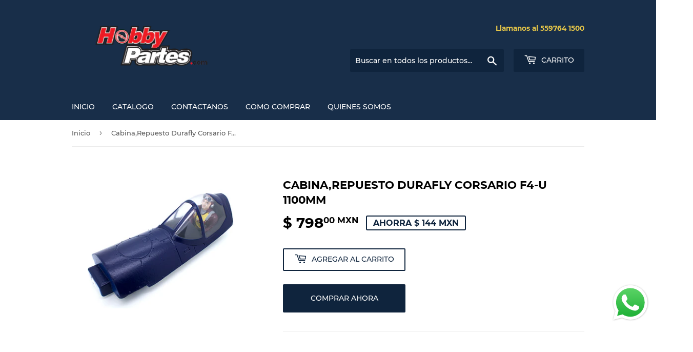

--- FILE ---
content_type: text/html; charset=utf-8
request_url: https://hobbypartes.com/products/cabina-repuesto-durafly-corsario-f4-u-1100mm
body_size: 17292
content:
<!doctype html>
<html class="no-touch no-js" lang="es">
<head>
  <script>(function(H){H.className=H.className.replace(/\bno-js\b/,'js')})(document.documentElement)</script>
  <!-- Basic page needs ================================================== -->
  <meta charset="utf-8">
  <meta http-equiv="X-UA-Compatible" content="IE=edge,chrome=1">

  

  <!-- Title and description ================================================== -->
  <title>
  Cabina,Repuesto Durafly Corsario F4-U 1100mm Hobbypartes Mexico &ndash; Hobby Partes de Mexico
  </title>

  
    <meta name="description" content="Todo para tu Hobby Favorito!! La opcion mas economica esta en Hobbypartes.com Distribuidor Numero Uno en Mexico de productos para Drones Modelismo y Hobbies, ordena ya tu - Cabina,Repuesto Durafly para Corsario F4-U de 1100mm">
  

  <!-- Product meta ================================================== -->
  <!-- /snippets/social-meta-tags.liquid -->




<meta property="og:site_name" content="Hobby Partes de Mexico">
<meta property="og:url" content="https://hobbypartes.com/products/cabina-repuesto-durafly-corsario-f4-u-1100mm">
<meta property="og:title" content="Cabina,Repuesto Durafly Corsario F4-U 1100mm Hobbypartes Mexico">
<meta property="og:type" content="product">
<meta property="og:description" content="Todo para tu Hobby Favorito!! La opcion mas economica esta en Hobbypartes.com Distribuidor Numero Uno en Mexico de productos para Drones Modelismo y Hobbies, ordena ya tu - Cabina,Repuesto Durafly para Corsario F4-U de 1100mm">

  <meta property="og:price:amount" content="798.00">
  <meta property="og:price:currency" content="MXN">

<meta property="og:image" content="http://hobbypartes.com/cdn/shop/products/HPK9142000169-0_1_1200x1200.jpg?v=1631008817">
<meta property="og:image:secure_url" content="https://hobbypartes.com/cdn/shop/products/HPK9142000169-0_1_1200x1200.jpg?v=1631008817">


<meta name="twitter:card" content="summary_large_image">
<meta name="twitter:title" content="Cabina,Repuesto Durafly Corsario F4-U 1100mm Hobbypartes Mexico">
<meta name="twitter:description" content="Todo para tu Hobby Favorito!! La opcion mas economica esta en Hobbypartes.com Distribuidor Numero Uno en Mexico de productos para Drones Modelismo y Hobbies, ordena ya tu - Cabina,Repuesto Durafly para Corsario F4-U de 1100mm">


  <!-- CSS3 variables ================================================== -->
  <style data-shopify>
  :root {
    --color-body-text: #585858;
    --color-body: #ffffff;
  }
</style>


  <!-- Helpers ================================================== -->
  <link rel="canonical" href="https://hobbypartes.com/products/cabina-repuesto-durafly-corsario-f4-u-1100mm">
  <meta name="viewport" content="width=device-width,initial-scale=1">

  <!-- CSS ================================================== -->
  <link href="//hobbypartes.com/cdn/shop/t/4/assets/theme.scss.css?v=149308885808266415161750730234" rel="stylesheet" type="text/css" media="all" />

  <script>

    var moneyFormat = '$ {{amount}} MXN';

    var theme = {
      strings:{
        product:{
          unavailable: "No disponible",
          will_be_in_stock_after:"Estará disponible después [date]",
          only_left:"¡Solo 1 restantes!",
          unitPrice: "Precio unitario",
          unitPriceSeparator: "por"
        },
        navigation:{
          more_link: "Más"
        },
        map:{
          addressError: "No se puede encontrar esa dirección",
          addressNoResults: "No results for that address",
          addressQueryLimit: "Se ha excedido el límite de uso de la API de Google . Considere la posibilidad de actualizar a un \u003ca href=\"https:\/\/developers.google.com\/maps\/premium\/usage-limits\"\u003ePlan Premium\u003c\/a\u003e.",
          authError: "Hubo un problema de autenticación con su cuenta de Google Maps API."
        }
      },
      settings:{
        cartType: "modal"
      }
    };</script>

  <!-- Header hook for plugins ================================================== -->
  <script>window.performance && window.performance.mark && window.performance.mark('shopify.content_for_header.start');</script><meta id="shopify-digital-wallet" name="shopify-digital-wallet" content="/58873577670/digital_wallets/dialog">
<link rel="alternate" type="application/json+oembed" href="https://hobbypartes.com/products/cabina-repuesto-durafly-corsario-f4-u-1100mm.oembed">
<script async="async" src="/checkouts/internal/preloads.js?locale=es-MX"></script>
<script id="shopify-features" type="application/json">{"accessToken":"f6a6009eeda0f10ffb2b87049e563b0b","betas":["rich-media-storefront-analytics"],"domain":"hobbypartes.com","predictiveSearch":true,"shopId":58873577670,"locale":"es"}</script>
<script>var Shopify = Shopify || {};
Shopify.shop = "hobby-partes-de-mexico.myshopify.com";
Shopify.locale = "es";
Shopify.currency = {"active":"MXN","rate":"1.0"};
Shopify.country = "MX";
Shopify.theme = {"name":"Supply","id":126274863302,"schema_name":"Supply","schema_version":"9.5.1","theme_store_id":679,"role":"main"};
Shopify.theme.handle = "null";
Shopify.theme.style = {"id":null,"handle":null};
Shopify.cdnHost = "hobbypartes.com/cdn";
Shopify.routes = Shopify.routes || {};
Shopify.routes.root = "/";</script>
<script type="module">!function(o){(o.Shopify=o.Shopify||{}).modules=!0}(window);</script>
<script>!function(o){function n(){var o=[];function n(){o.push(Array.prototype.slice.apply(arguments))}return n.q=o,n}var t=o.Shopify=o.Shopify||{};t.loadFeatures=n(),t.autoloadFeatures=n()}(window);</script>
<script id="shop-js-analytics" type="application/json">{"pageType":"product"}</script>
<script defer="defer" async type="module" src="//hobbypartes.com/cdn/shopifycloud/shop-js/modules/v2/client.init-shop-cart-sync_BSQ69bm3.es.esm.js"></script>
<script defer="defer" async type="module" src="//hobbypartes.com/cdn/shopifycloud/shop-js/modules/v2/chunk.common_CIqZBrE6.esm.js"></script>
<script type="module">
  await import("//hobbypartes.com/cdn/shopifycloud/shop-js/modules/v2/client.init-shop-cart-sync_BSQ69bm3.es.esm.js");
await import("//hobbypartes.com/cdn/shopifycloud/shop-js/modules/v2/chunk.common_CIqZBrE6.esm.js");

  window.Shopify.SignInWithShop?.initShopCartSync?.({"fedCMEnabled":true,"windoidEnabled":true});

</script>
<script id="__st">var __st={"a":58873577670,"offset":-21600,"reqid":"a8221f18-140f-4ac8-8339-12c0cc00b6e7-1768915844","pageurl":"hobbypartes.com\/products\/cabina-repuesto-durafly-corsario-f4-u-1100mm","u":"39e7e1ca335d","p":"product","rtyp":"product","rid":6888560230598};</script>
<script>window.ShopifyPaypalV4VisibilityTracking = true;</script>
<script id="captcha-bootstrap">!function(){'use strict';const t='contact',e='account',n='new_comment',o=[[t,t],['blogs',n],['comments',n],[t,'customer']],c=[[e,'customer_login'],[e,'guest_login'],[e,'recover_customer_password'],[e,'create_customer']],r=t=>t.map((([t,e])=>`form[action*='/${t}']:not([data-nocaptcha='true']) input[name='form_type'][value='${e}']`)).join(','),a=t=>()=>t?[...document.querySelectorAll(t)].map((t=>t.form)):[];function s(){const t=[...o],e=r(t);return a(e)}const i='password',u='form_key',d=['recaptcha-v3-token','g-recaptcha-response','h-captcha-response',i],f=()=>{try{return window.sessionStorage}catch{return}},m='__shopify_v',_=t=>t.elements[u];function p(t,e,n=!1){try{const o=window.sessionStorage,c=JSON.parse(o.getItem(e)),{data:r}=function(t){const{data:e,action:n}=t;return t[m]||n?{data:e,action:n}:{data:t,action:n}}(c);for(const[e,n]of Object.entries(r))t.elements[e]&&(t.elements[e].value=n);n&&o.removeItem(e)}catch(o){console.error('form repopulation failed',{error:o})}}const l='form_type',E='cptcha';function T(t){t.dataset[E]=!0}const w=window,h=w.document,L='Shopify',v='ce_forms',y='captcha';let A=!1;((t,e)=>{const n=(g='f06e6c50-85a8-45c8-87d0-21a2b65856fe',I='https://cdn.shopify.com/shopifycloud/storefront-forms-hcaptcha/ce_storefront_forms_captcha_hcaptcha.v1.5.2.iife.js',D={infoText:'Protegido por hCaptcha',privacyText:'Privacidad',termsText:'Términos'},(t,e,n)=>{const o=w[L][v],c=o.bindForm;if(c)return c(t,g,e,D).then(n);var r;o.q.push([[t,g,e,D],n]),r=I,A||(h.body.append(Object.assign(h.createElement('script'),{id:'captcha-provider',async:!0,src:r})),A=!0)});var g,I,D;w[L]=w[L]||{},w[L][v]=w[L][v]||{},w[L][v].q=[],w[L][y]=w[L][y]||{},w[L][y].protect=function(t,e){n(t,void 0,e),T(t)},Object.freeze(w[L][y]),function(t,e,n,w,h,L){const[v,y,A,g]=function(t,e,n){const i=e?o:[],u=t?c:[],d=[...i,...u],f=r(d),m=r(i),_=r(d.filter((([t,e])=>n.includes(e))));return[a(f),a(m),a(_),s()]}(w,h,L),I=t=>{const e=t.target;return e instanceof HTMLFormElement?e:e&&e.form},D=t=>v().includes(t);t.addEventListener('submit',(t=>{const e=I(t);if(!e)return;const n=D(e)&&!e.dataset.hcaptchaBound&&!e.dataset.recaptchaBound,o=_(e),c=g().includes(e)&&(!o||!o.value);(n||c)&&t.preventDefault(),c&&!n&&(function(t){try{if(!f())return;!function(t){const e=f();if(!e)return;const n=_(t);if(!n)return;const o=n.value;o&&e.removeItem(o)}(t);const e=Array.from(Array(32),(()=>Math.random().toString(36)[2])).join('');!function(t,e){_(t)||t.append(Object.assign(document.createElement('input'),{type:'hidden',name:u})),t.elements[u].value=e}(t,e),function(t,e){const n=f();if(!n)return;const o=[...t.querySelectorAll(`input[type='${i}']`)].map((({name:t})=>t)),c=[...d,...o],r={};for(const[a,s]of new FormData(t).entries())c.includes(a)||(r[a]=s);n.setItem(e,JSON.stringify({[m]:1,action:t.action,data:r}))}(t,e)}catch(e){console.error('failed to persist form',e)}}(e),e.submit())}));const S=(t,e)=>{t&&!t.dataset[E]&&(n(t,e.some((e=>e===t))),T(t))};for(const o of['focusin','change'])t.addEventListener(o,(t=>{const e=I(t);D(e)&&S(e,y())}));const B=e.get('form_key'),M=e.get(l),P=B&&M;t.addEventListener('DOMContentLoaded',(()=>{const t=y();if(P)for(const e of t)e.elements[l].value===M&&p(e,B);[...new Set([...A(),...v().filter((t=>'true'===t.dataset.shopifyCaptcha))])].forEach((e=>S(e,t)))}))}(h,new URLSearchParams(w.location.search),n,t,e,['guest_login'])})(!0,!0)}();</script>
<script integrity="sha256-4kQ18oKyAcykRKYeNunJcIwy7WH5gtpwJnB7kiuLZ1E=" data-source-attribution="shopify.loadfeatures" defer="defer" src="//hobbypartes.com/cdn/shopifycloud/storefront/assets/storefront/load_feature-a0a9edcb.js" crossorigin="anonymous"></script>
<script data-source-attribution="shopify.dynamic_checkout.dynamic.init">var Shopify=Shopify||{};Shopify.PaymentButton=Shopify.PaymentButton||{isStorefrontPortableWallets:!0,init:function(){window.Shopify.PaymentButton.init=function(){};var t=document.createElement("script");t.src="https://hobbypartes.com/cdn/shopifycloud/portable-wallets/latest/portable-wallets.es.js",t.type="module",document.head.appendChild(t)}};
</script>
<script data-source-attribution="shopify.dynamic_checkout.buyer_consent">
  function portableWalletsHideBuyerConsent(e){var t=document.getElementById("shopify-buyer-consent"),n=document.getElementById("shopify-subscription-policy-button");t&&n&&(t.classList.add("hidden"),t.setAttribute("aria-hidden","true"),n.removeEventListener("click",e))}function portableWalletsShowBuyerConsent(e){var t=document.getElementById("shopify-buyer-consent"),n=document.getElementById("shopify-subscription-policy-button");t&&n&&(t.classList.remove("hidden"),t.removeAttribute("aria-hidden"),n.addEventListener("click",e))}window.Shopify?.PaymentButton&&(window.Shopify.PaymentButton.hideBuyerConsent=portableWalletsHideBuyerConsent,window.Shopify.PaymentButton.showBuyerConsent=portableWalletsShowBuyerConsent);
</script>
<script>
  function portableWalletsCleanup(e){e&&e.src&&console.error("Failed to load portable wallets script "+e.src);var t=document.querySelectorAll("shopify-accelerated-checkout .shopify-payment-button__skeleton, shopify-accelerated-checkout-cart .wallet-cart-button__skeleton"),e=document.getElementById("shopify-buyer-consent");for(let e=0;e<t.length;e++)t[e].remove();e&&e.remove()}function portableWalletsNotLoadedAsModule(e){e instanceof ErrorEvent&&"string"==typeof e.message&&e.message.includes("import.meta")&&"string"==typeof e.filename&&e.filename.includes("portable-wallets")&&(window.removeEventListener("error",portableWalletsNotLoadedAsModule),window.Shopify.PaymentButton.failedToLoad=e,"loading"===document.readyState?document.addEventListener("DOMContentLoaded",window.Shopify.PaymentButton.init):window.Shopify.PaymentButton.init())}window.addEventListener("error",portableWalletsNotLoadedAsModule);
</script>

<script type="module" src="https://hobbypartes.com/cdn/shopifycloud/portable-wallets/latest/portable-wallets.es.js" onError="portableWalletsCleanup(this)" crossorigin="anonymous"></script>
<script nomodule>
  document.addEventListener("DOMContentLoaded", portableWalletsCleanup);
</script>

<link id="shopify-accelerated-checkout-styles" rel="stylesheet" media="screen" href="https://hobbypartes.com/cdn/shopifycloud/portable-wallets/latest/accelerated-checkout-backwards-compat.css" crossorigin="anonymous">
<style id="shopify-accelerated-checkout-cart">
        #shopify-buyer-consent {
  margin-top: 1em;
  display: inline-block;
  width: 100%;
}

#shopify-buyer-consent.hidden {
  display: none;
}

#shopify-subscription-policy-button {
  background: none;
  border: none;
  padding: 0;
  text-decoration: underline;
  font-size: inherit;
  cursor: pointer;
}

#shopify-subscription-policy-button::before {
  box-shadow: none;
}

      </style>

<script>window.performance && window.performance.mark && window.performance.mark('shopify.content_for_header.end');</script>

  
  

  <script src="//hobbypartes.com/cdn/shop/t/4/assets/jquery-2.2.3.min.js?v=58211863146907186831630127301" type="text/javascript"></script>

  <script src="//hobbypartes.com/cdn/shop/t/4/assets/lazysizes.min.js?v=8147953233334221341630127301" async="async"></script>
  <script src="//hobbypartes.com/cdn/shop/t/4/assets/vendor.js?v=106177282645720727331630127303" defer="defer"></script>
  <script src="//hobbypartes.com/cdn/shop/t/4/assets/theme.js?v=167649953616875060421630127316" defer="defer"></script>


<script src="https://cdn.shopify.com/extensions/019b6dda-9f81-7c8b-b5f5-7756ae4a26fb/dondy-whatsapp-chat-widget-85/assets/ChatBubble.js" type="text/javascript" defer="defer"></script>
<link href="https://cdn.shopify.com/extensions/019b6dda-9f81-7c8b-b5f5-7756ae4a26fb/dondy-whatsapp-chat-widget-85/assets/ChatBubble.css" rel="stylesheet" type="text/css" media="all">
<link href="https://monorail-edge.shopifysvc.com" rel="dns-prefetch">
<script>(function(){if ("sendBeacon" in navigator && "performance" in window) {try {var session_token_from_headers = performance.getEntriesByType('navigation')[0].serverTiming.find(x => x.name == '_s').description;} catch {var session_token_from_headers = undefined;}var session_cookie_matches = document.cookie.match(/_shopify_s=([^;]*)/);var session_token_from_cookie = session_cookie_matches && session_cookie_matches.length === 2 ? session_cookie_matches[1] : "";var session_token = session_token_from_headers || session_token_from_cookie || "";function handle_abandonment_event(e) {var entries = performance.getEntries().filter(function(entry) {return /monorail-edge.shopifysvc.com/.test(entry.name);});if (!window.abandonment_tracked && entries.length === 0) {window.abandonment_tracked = true;var currentMs = Date.now();var navigation_start = performance.timing.navigationStart;var payload = {shop_id: 58873577670,url: window.location.href,navigation_start,duration: currentMs - navigation_start,session_token,page_type: "product"};window.navigator.sendBeacon("https://monorail-edge.shopifysvc.com/v1/produce", JSON.stringify({schema_id: "online_store_buyer_site_abandonment/1.1",payload: payload,metadata: {event_created_at_ms: currentMs,event_sent_at_ms: currentMs}}));}}window.addEventListener('pagehide', handle_abandonment_event);}}());</script>
<script id="web-pixels-manager-setup">(function e(e,d,r,n,o){if(void 0===o&&(o={}),!Boolean(null===(a=null===(i=window.Shopify)||void 0===i?void 0:i.analytics)||void 0===a?void 0:a.replayQueue)){var i,a;window.Shopify=window.Shopify||{};var t=window.Shopify;t.analytics=t.analytics||{};var s=t.analytics;s.replayQueue=[],s.publish=function(e,d,r){return s.replayQueue.push([e,d,r]),!0};try{self.performance.mark("wpm:start")}catch(e){}var l=function(){var e={modern:/Edge?\/(1{2}[4-9]|1[2-9]\d|[2-9]\d{2}|\d{4,})\.\d+(\.\d+|)|Firefox\/(1{2}[4-9]|1[2-9]\d|[2-9]\d{2}|\d{4,})\.\d+(\.\d+|)|Chrom(ium|e)\/(9{2}|\d{3,})\.\d+(\.\d+|)|(Maci|X1{2}).+ Version\/(15\.\d+|(1[6-9]|[2-9]\d|\d{3,})\.\d+)([,.]\d+|)( \(\w+\)|)( Mobile\/\w+|) Safari\/|Chrome.+OPR\/(9{2}|\d{3,})\.\d+\.\d+|(CPU[ +]OS|iPhone[ +]OS|CPU[ +]iPhone|CPU IPhone OS|CPU iPad OS)[ +]+(15[._]\d+|(1[6-9]|[2-9]\d|\d{3,})[._]\d+)([._]\d+|)|Android:?[ /-](13[3-9]|1[4-9]\d|[2-9]\d{2}|\d{4,})(\.\d+|)(\.\d+|)|Android.+Firefox\/(13[5-9]|1[4-9]\d|[2-9]\d{2}|\d{4,})\.\d+(\.\d+|)|Android.+Chrom(ium|e)\/(13[3-9]|1[4-9]\d|[2-9]\d{2}|\d{4,})\.\d+(\.\d+|)|SamsungBrowser\/([2-9]\d|\d{3,})\.\d+/,legacy:/Edge?\/(1[6-9]|[2-9]\d|\d{3,})\.\d+(\.\d+|)|Firefox\/(5[4-9]|[6-9]\d|\d{3,})\.\d+(\.\d+|)|Chrom(ium|e)\/(5[1-9]|[6-9]\d|\d{3,})\.\d+(\.\d+|)([\d.]+$|.*Safari\/(?![\d.]+ Edge\/[\d.]+$))|(Maci|X1{2}).+ Version\/(10\.\d+|(1[1-9]|[2-9]\d|\d{3,})\.\d+)([,.]\d+|)( \(\w+\)|)( Mobile\/\w+|) Safari\/|Chrome.+OPR\/(3[89]|[4-9]\d|\d{3,})\.\d+\.\d+|(CPU[ +]OS|iPhone[ +]OS|CPU[ +]iPhone|CPU IPhone OS|CPU iPad OS)[ +]+(10[._]\d+|(1[1-9]|[2-9]\d|\d{3,})[._]\d+)([._]\d+|)|Android:?[ /-](13[3-9]|1[4-9]\d|[2-9]\d{2}|\d{4,})(\.\d+|)(\.\d+|)|Mobile Safari.+OPR\/([89]\d|\d{3,})\.\d+\.\d+|Android.+Firefox\/(13[5-9]|1[4-9]\d|[2-9]\d{2}|\d{4,})\.\d+(\.\d+|)|Android.+Chrom(ium|e)\/(13[3-9]|1[4-9]\d|[2-9]\d{2}|\d{4,})\.\d+(\.\d+|)|Android.+(UC? ?Browser|UCWEB|U3)[ /]?(15\.([5-9]|\d{2,})|(1[6-9]|[2-9]\d|\d{3,})\.\d+)\.\d+|SamsungBrowser\/(5\.\d+|([6-9]|\d{2,})\.\d+)|Android.+MQ{2}Browser\/(14(\.(9|\d{2,})|)|(1[5-9]|[2-9]\d|\d{3,})(\.\d+|))(\.\d+|)|K[Aa][Ii]OS\/(3\.\d+|([4-9]|\d{2,})\.\d+)(\.\d+|)/},d=e.modern,r=e.legacy,n=navigator.userAgent;return n.match(d)?"modern":n.match(r)?"legacy":"unknown"}(),u="modern"===l?"modern":"legacy",c=(null!=n?n:{modern:"",legacy:""})[u],f=function(e){return[e.baseUrl,"/wpm","/b",e.hashVersion,"modern"===e.buildTarget?"m":"l",".js"].join("")}({baseUrl:d,hashVersion:r,buildTarget:u}),m=function(e){var d=e.version,r=e.bundleTarget,n=e.surface,o=e.pageUrl,i=e.monorailEndpoint;return{emit:function(e){var a=e.status,t=e.errorMsg,s=(new Date).getTime(),l=JSON.stringify({metadata:{event_sent_at_ms:s},events:[{schema_id:"web_pixels_manager_load/3.1",payload:{version:d,bundle_target:r,page_url:o,status:a,surface:n,error_msg:t},metadata:{event_created_at_ms:s}}]});if(!i)return console&&console.warn&&console.warn("[Web Pixels Manager] No Monorail endpoint provided, skipping logging."),!1;try{return self.navigator.sendBeacon.bind(self.navigator)(i,l)}catch(e){}var u=new XMLHttpRequest;try{return u.open("POST",i,!0),u.setRequestHeader("Content-Type","text/plain"),u.send(l),!0}catch(e){return console&&console.warn&&console.warn("[Web Pixels Manager] Got an unhandled error while logging to Monorail."),!1}}}}({version:r,bundleTarget:l,surface:e.surface,pageUrl:self.location.href,monorailEndpoint:e.monorailEndpoint});try{o.browserTarget=l,function(e){var d=e.src,r=e.async,n=void 0===r||r,o=e.onload,i=e.onerror,a=e.sri,t=e.scriptDataAttributes,s=void 0===t?{}:t,l=document.createElement("script"),u=document.querySelector("head"),c=document.querySelector("body");if(l.async=n,l.src=d,a&&(l.integrity=a,l.crossOrigin="anonymous"),s)for(var f in s)if(Object.prototype.hasOwnProperty.call(s,f))try{l.dataset[f]=s[f]}catch(e){}if(o&&l.addEventListener("load",o),i&&l.addEventListener("error",i),u)u.appendChild(l);else{if(!c)throw new Error("Did not find a head or body element to append the script");c.appendChild(l)}}({src:f,async:!0,onload:function(){if(!function(){var e,d;return Boolean(null===(d=null===(e=window.Shopify)||void 0===e?void 0:e.analytics)||void 0===d?void 0:d.initialized)}()){var d=window.webPixelsManager.init(e)||void 0;if(d){var r=window.Shopify.analytics;r.replayQueue.forEach((function(e){var r=e[0],n=e[1],o=e[2];d.publishCustomEvent(r,n,o)})),r.replayQueue=[],r.publish=d.publishCustomEvent,r.visitor=d.visitor,r.initialized=!0}}},onerror:function(){return m.emit({status:"failed",errorMsg:"".concat(f," has failed to load")})},sri:function(e){var d=/^sha384-[A-Za-z0-9+/=]+$/;return"string"==typeof e&&d.test(e)}(c)?c:"",scriptDataAttributes:o}),m.emit({status:"loading"})}catch(e){m.emit({status:"failed",errorMsg:(null==e?void 0:e.message)||"Unknown error"})}}})({shopId: 58873577670,storefrontBaseUrl: "https://hobbypartes.com",extensionsBaseUrl: "https://extensions.shopifycdn.com/cdn/shopifycloud/web-pixels-manager",monorailEndpoint: "https://monorail-edge.shopifysvc.com/unstable/produce_batch",surface: "storefront-renderer",enabledBetaFlags: ["2dca8a86"],webPixelsConfigList: [{"id":"86081734","eventPayloadVersion":"v1","runtimeContext":"LAX","scriptVersion":"1","type":"CUSTOM","privacyPurposes":["ANALYTICS"],"name":"Google Analytics tag (migrated)"},{"id":"shopify-app-pixel","configuration":"{}","eventPayloadVersion":"v1","runtimeContext":"STRICT","scriptVersion":"0450","apiClientId":"shopify-pixel","type":"APP","privacyPurposes":["ANALYTICS","MARKETING"]},{"id":"shopify-custom-pixel","eventPayloadVersion":"v1","runtimeContext":"LAX","scriptVersion":"0450","apiClientId":"shopify-pixel","type":"CUSTOM","privacyPurposes":["ANALYTICS","MARKETING"]}],isMerchantRequest: false,initData: {"shop":{"name":"Hobby Partes de Mexico","paymentSettings":{"currencyCode":"MXN"},"myshopifyDomain":"hobby-partes-de-mexico.myshopify.com","countryCode":"MX","storefrontUrl":"https:\/\/hobbypartes.com"},"customer":null,"cart":null,"checkout":null,"productVariants":[{"price":{"amount":798.0,"currencyCode":"MXN"},"product":{"title":"Cabina,Repuesto Durafly Corsario F4-U 1100mm","vendor":"Durafly","id":"6888560230598","untranslatedTitle":"Cabina,Repuesto Durafly Corsario F4-U 1100mm","url":"\/products\/cabina-repuesto-durafly-corsario-f4-u-1100mm","type":""},"id":"40688166830278","image":{"src":"\/\/hobbypartes.com\/cdn\/shop\/products\/HPK9142000169-0_1.jpg?v=1631008817"},"sku":"HPK9142000169-0","title":"Default Title","untranslatedTitle":"Default Title"}],"purchasingCompany":null},},"https://hobbypartes.com/cdn","fcfee988w5aeb613cpc8e4bc33m6693e112",{"modern":"","legacy":""},{"shopId":"58873577670","storefrontBaseUrl":"https:\/\/hobbypartes.com","extensionBaseUrl":"https:\/\/extensions.shopifycdn.com\/cdn\/shopifycloud\/web-pixels-manager","surface":"storefront-renderer","enabledBetaFlags":"[\"2dca8a86\"]","isMerchantRequest":"false","hashVersion":"fcfee988w5aeb613cpc8e4bc33m6693e112","publish":"custom","events":"[[\"page_viewed\",{}],[\"product_viewed\",{\"productVariant\":{\"price\":{\"amount\":798.0,\"currencyCode\":\"MXN\"},\"product\":{\"title\":\"Cabina,Repuesto Durafly Corsario F4-U 1100mm\",\"vendor\":\"Durafly\",\"id\":\"6888560230598\",\"untranslatedTitle\":\"Cabina,Repuesto Durafly Corsario F4-U 1100mm\",\"url\":\"\/products\/cabina-repuesto-durafly-corsario-f4-u-1100mm\",\"type\":\"\"},\"id\":\"40688166830278\",\"image\":{\"src\":\"\/\/hobbypartes.com\/cdn\/shop\/products\/HPK9142000169-0_1.jpg?v=1631008817\"},\"sku\":\"HPK9142000169-0\",\"title\":\"Default Title\",\"untranslatedTitle\":\"Default Title\"}}]]"});</script><script>
  window.ShopifyAnalytics = window.ShopifyAnalytics || {};
  window.ShopifyAnalytics.meta = window.ShopifyAnalytics.meta || {};
  window.ShopifyAnalytics.meta.currency = 'MXN';
  var meta = {"product":{"id":6888560230598,"gid":"gid:\/\/shopify\/Product\/6888560230598","vendor":"Durafly","type":"","handle":"cabina-repuesto-durafly-corsario-f4-u-1100mm","variants":[{"id":40688166830278,"price":79800,"name":"Cabina,Repuesto Durafly Corsario F4-U 1100mm","public_title":null,"sku":"HPK9142000169-0"}],"remote":false},"page":{"pageType":"product","resourceType":"product","resourceId":6888560230598,"requestId":"a8221f18-140f-4ac8-8339-12c0cc00b6e7-1768915844"}};
  for (var attr in meta) {
    window.ShopifyAnalytics.meta[attr] = meta[attr];
  }
</script>
<script class="analytics">
  (function () {
    var customDocumentWrite = function(content) {
      var jquery = null;

      if (window.jQuery) {
        jquery = window.jQuery;
      } else if (window.Checkout && window.Checkout.$) {
        jquery = window.Checkout.$;
      }

      if (jquery) {
        jquery('body').append(content);
      }
    };

    var hasLoggedConversion = function(token) {
      if (token) {
        return document.cookie.indexOf('loggedConversion=' + token) !== -1;
      }
      return false;
    }

    var setCookieIfConversion = function(token) {
      if (token) {
        var twoMonthsFromNow = new Date(Date.now());
        twoMonthsFromNow.setMonth(twoMonthsFromNow.getMonth() + 2);

        document.cookie = 'loggedConversion=' + token + '; expires=' + twoMonthsFromNow;
      }
    }

    var trekkie = window.ShopifyAnalytics.lib = window.trekkie = window.trekkie || [];
    if (trekkie.integrations) {
      return;
    }
    trekkie.methods = [
      'identify',
      'page',
      'ready',
      'track',
      'trackForm',
      'trackLink'
    ];
    trekkie.factory = function(method) {
      return function() {
        var args = Array.prototype.slice.call(arguments);
        args.unshift(method);
        trekkie.push(args);
        return trekkie;
      };
    };
    for (var i = 0; i < trekkie.methods.length; i++) {
      var key = trekkie.methods[i];
      trekkie[key] = trekkie.factory(key);
    }
    trekkie.load = function(config) {
      trekkie.config = config || {};
      trekkie.config.initialDocumentCookie = document.cookie;
      var first = document.getElementsByTagName('script')[0];
      var script = document.createElement('script');
      script.type = 'text/javascript';
      script.onerror = function(e) {
        var scriptFallback = document.createElement('script');
        scriptFallback.type = 'text/javascript';
        scriptFallback.onerror = function(error) {
                var Monorail = {
      produce: function produce(monorailDomain, schemaId, payload) {
        var currentMs = new Date().getTime();
        var event = {
          schema_id: schemaId,
          payload: payload,
          metadata: {
            event_created_at_ms: currentMs,
            event_sent_at_ms: currentMs
          }
        };
        return Monorail.sendRequest("https://" + monorailDomain + "/v1/produce", JSON.stringify(event));
      },
      sendRequest: function sendRequest(endpointUrl, payload) {
        // Try the sendBeacon API
        if (window && window.navigator && typeof window.navigator.sendBeacon === 'function' && typeof window.Blob === 'function' && !Monorail.isIos12()) {
          var blobData = new window.Blob([payload], {
            type: 'text/plain'
          });

          if (window.navigator.sendBeacon(endpointUrl, blobData)) {
            return true;
          } // sendBeacon was not successful

        } // XHR beacon

        var xhr = new XMLHttpRequest();

        try {
          xhr.open('POST', endpointUrl);
          xhr.setRequestHeader('Content-Type', 'text/plain');
          xhr.send(payload);
        } catch (e) {
          console.log(e);
        }

        return false;
      },
      isIos12: function isIos12() {
        return window.navigator.userAgent.lastIndexOf('iPhone; CPU iPhone OS 12_') !== -1 || window.navigator.userAgent.lastIndexOf('iPad; CPU OS 12_') !== -1;
      }
    };
    Monorail.produce('monorail-edge.shopifysvc.com',
      'trekkie_storefront_load_errors/1.1',
      {shop_id: 58873577670,
      theme_id: 126274863302,
      app_name: "storefront",
      context_url: window.location.href,
      source_url: "//hobbypartes.com/cdn/s/trekkie.storefront.cd680fe47e6c39ca5d5df5f0a32d569bc48c0f27.min.js"});

        };
        scriptFallback.async = true;
        scriptFallback.src = '//hobbypartes.com/cdn/s/trekkie.storefront.cd680fe47e6c39ca5d5df5f0a32d569bc48c0f27.min.js';
        first.parentNode.insertBefore(scriptFallback, first);
      };
      script.async = true;
      script.src = '//hobbypartes.com/cdn/s/trekkie.storefront.cd680fe47e6c39ca5d5df5f0a32d569bc48c0f27.min.js';
      first.parentNode.insertBefore(script, first);
    };
    trekkie.load(
      {"Trekkie":{"appName":"storefront","development":false,"defaultAttributes":{"shopId":58873577670,"isMerchantRequest":null,"themeId":126274863302,"themeCityHash":"5279055482123970918","contentLanguage":"es","currency":"MXN","eventMetadataId":"513507bb-f82b-4741-a64e-73ef736e1bd5"},"isServerSideCookieWritingEnabled":true,"monorailRegion":"shop_domain","enabledBetaFlags":["65f19447"]},"Session Attribution":{},"S2S":{"facebookCapiEnabled":false,"source":"trekkie-storefront-renderer","apiClientId":580111}}
    );

    var loaded = false;
    trekkie.ready(function() {
      if (loaded) return;
      loaded = true;

      window.ShopifyAnalytics.lib = window.trekkie;

      var originalDocumentWrite = document.write;
      document.write = customDocumentWrite;
      try { window.ShopifyAnalytics.merchantGoogleAnalytics.call(this); } catch(error) {};
      document.write = originalDocumentWrite;

      window.ShopifyAnalytics.lib.page(null,{"pageType":"product","resourceType":"product","resourceId":6888560230598,"requestId":"a8221f18-140f-4ac8-8339-12c0cc00b6e7-1768915844","shopifyEmitted":true});

      var match = window.location.pathname.match(/checkouts\/(.+)\/(thank_you|post_purchase)/)
      var token = match? match[1]: undefined;
      if (!hasLoggedConversion(token)) {
        setCookieIfConversion(token);
        window.ShopifyAnalytics.lib.track("Viewed Product",{"currency":"MXN","variantId":40688166830278,"productId":6888560230598,"productGid":"gid:\/\/shopify\/Product\/6888560230598","name":"Cabina,Repuesto Durafly Corsario F4-U 1100mm","price":"798.00","sku":"HPK9142000169-0","brand":"Durafly","variant":null,"category":"","nonInteraction":true,"remote":false},undefined,undefined,{"shopifyEmitted":true});
      window.ShopifyAnalytics.lib.track("monorail:\/\/trekkie_storefront_viewed_product\/1.1",{"currency":"MXN","variantId":40688166830278,"productId":6888560230598,"productGid":"gid:\/\/shopify\/Product\/6888560230598","name":"Cabina,Repuesto Durafly Corsario F4-U 1100mm","price":"798.00","sku":"HPK9142000169-0","brand":"Durafly","variant":null,"category":"","nonInteraction":true,"remote":false,"referer":"https:\/\/hobbypartes.com\/products\/cabina-repuesto-durafly-corsario-f4-u-1100mm"});
      }
    });


        var eventsListenerScript = document.createElement('script');
        eventsListenerScript.async = true;
        eventsListenerScript.src = "//hobbypartes.com/cdn/shopifycloud/storefront/assets/shop_events_listener-3da45d37.js";
        document.getElementsByTagName('head')[0].appendChild(eventsListenerScript);

})();</script>
  <script>
  if (!window.ga || (window.ga && typeof window.ga !== 'function')) {
    window.ga = function ga() {
      (window.ga.q = window.ga.q || []).push(arguments);
      if (window.Shopify && window.Shopify.analytics && typeof window.Shopify.analytics.publish === 'function') {
        window.Shopify.analytics.publish("ga_stub_called", {}, {sendTo: "google_osp_migration"});
      }
      console.error("Shopify's Google Analytics stub called with:", Array.from(arguments), "\nSee https://help.shopify.com/manual/promoting-marketing/pixels/pixel-migration#google for more information.");
    };
    if (window.Shopify && window.Shopify.analytics && typeof window.Shopify.analytics.publish === 'function') {
      window.Shopify.analytics.publish("ga_stub_initialized", {}, {sendTo: "google_osp_migration"});
    }
  }
</script>
<script
  defer
  src="https://hobbypartes.com/cdn/shopifycloud/perf-kit/shopify-perf-kit-3.0.4.min.js"
  data-application="storefront-renderer"
  data-shop-id="58873577670"
  data-render-region="gcp-us-central1"
  data-page-type="product"
  data-theme-instance-id="126274863302"
  data-theme-name="Supply"
  data-theme-version="9.5.1"
  data-monorail-region="shop_domain"
  data-resource-timing-sampling-rate="10"
  data-shs="true"
  data-shs-beacon="true"
  data-shs-export-with-fetch="true"
  data-shs-logs-sample-rate="1"
  data-shs-beacon-endpoint="https://hobbypartes.com/api/collect"
></script>
</head>

<body id="cabina-repuesto-durafly-corsario-f4-u-1100mm-hobbypartes-mexico" class="template-product">

  <div id="shopify-section-header" class="shopify-section header-section"><header class="site-header" role="banner" data-section-id="header" data-section-type="header-section">
  <div class="wrapper">

    <div class="grid--full">
      <div class="grid-item large--one-half">
        
          <div class="h1 header-logo" itemscope itemtype="http://schema.org/Organization">
        
          
          

          <a href="/" itemprop="url">
            <div class="lazyload__image-wrapper no-js header-logo__image" style="max-width:305px;">
              <div style="padding-top:30.0%;">
                <img class="lazyload js"
                  data-src="//hobbypartes.com/cdn/shop/files/hobby_logo_{width}x.png?v=1630166766"
                  data-widths="[180, 360, 540, 720, 900, 1080, 1296, 1512, 1728, 2048]"
                  data-aspectratio="3.3333333333333335"
                  data-sizes="auto"
                  alt="hobbypartes.com"
                  style="width:305px;">
              </div>
            </div>
            <noscript>
              
              <img src="//hobbypartes.com/cdn/shop/files/hobby_logo_305x.png?v=1630166766"
                srcset="//hobbypartes.com/cdn/shop/files/hobby_logo_305x.png?v=1630166766 1x, //hobbypartes.com/cdn/shop/files/hobby_logo_305x@2x.png?v=1630166766 2x"
                alt="hobbypartes.com"
                itemprop="logo"
                style="max-width:305px;">
            </noscript>
          </a>
          
        
          </div>
        
      </div>

      <div class="grid-item large--one-half text-center large--text-right">
        
          <div class="site-header--text-links">
            
              
                <a href="/pages/como-contactarnos">
              

                <p>Llamanos al  559764 1500</p>

              
                </a>
              
            

            
          </div>

          <br class="medium-down--hide">
        

        <form action="/search" method="get" class="search-bar" role="search">
  <input type="hidden" name="type" value="product">

  <input type="search" name="q" value="" placeholder="Buscar en todos los productos..." aria-label="Buscar en todos los productos...">
  <button type="submit" class="search-bar--submit icon-fallback-text">
    <span class="icon icon-search" aria-hidden="true"></span>
    <span class="fallback-text">Buscar</span>
  </button>
</form>


        <a href="/cart" class="header-cart-btn cart-toggle">
          <span class="icon icon-cart"></span>
          Carrito <span class="cart-count cart-badge--desktop hidden-count">0</span>
        </a>
      </div>
    </div>

  </div>
</header>

<div id="mobileNavBar">
  <div class="display-table-cell">
    <button class="menu-toggle mobileNavBar-link" aria-controls="navBar" aria-expanded="false"><span class="icon icon-hamburger" aria-hidden="true"></span>Más</button>
  </div>
  <div class="display-table-cell">
    <a href="/cart" class="cart-toggle mobileNavBar-link">
      <span class="icon icon-cart"></span>
      Carrito <span class="cart-count hidden-count">0</span>
    </a>
  </div>
</div>

<nav class="nav-bar" id="navBar" role="navigation">
  <div class="wrapper">
    <form action="/search" method="get" class="search-bar" role="search">
  <input type="hidden" name="type" value="product">

  <input type="search" name="q" value="" placeholder="Buscar en todos los productos..." aria-label="Buscar en todos los productos...">
  <button type="submit" class="search-bar--submit icon-fallback-text">
    <span class="icon icon-search" aria-hidden="true"></span>
    <span class="fallback-text">Buscar</span>
  </button>
</form>

    <ul class="mobile-nav" id="MobileNav">
  
  
    
      <li>
        <a
          href="/"
          class="mobile-nav--link"
          data-meganav-type="child"
          >
            INICIO
        </a>
      </li>
    
  
    
      <li>
        <a
          href="/collections"
          class="mobile-nav--link"
          data-meganav-type="child"
          >
            CATALOGO
        </a>
      </li>
    
  
    
      <li>
        <a
          href="/pages/como-contactarnos"
          class="mobile-nav--link"
          data-meganav-type="child"
          >
            CONTACTANOS
        </a>
      </li>
    
  
    
      <li>
        <a
          href="/pages/como-comprar"
          class="mobile-nav--link"
          data-meganav-type="child"
          >
            COMO COMPRAR
        </a>
      </li>
    
  
    
      <li>
        <a
          href="/pages/quienes-somos"
          class="mobile-nav--link"
          data-meganav-type="child"
          >
            QUIENES SOMOS
        </a>
      </li>
    
  

  
</ul>

    <ul class="site-nav" id="AccessibleNav">
  
  
    
      <li>
        <a
          href="/"
          class="site-nav--link"
          data-meganav-type="child"
          >
            INICIO
        </a>
      </li>
    
  
    
      <li>
        <a
          href="/collections"
          class="site-nav--link"
          data-meganav-type="child"
          >
            CATALOGO
        </a>
      </li>
    
  
    
      <li>
        <a
          href="/pages/como-contactarnos"
          class="site-nav--link"
          data-meganav-type="child"
          >
            CONTACTANOS
        </a>
      </li>
    
  
    
      <li>
        <a
          href="/pages/como-comprar"
          class="site-nav--link"
          data-meganav-type="child"
          >
            COMO COMPRAR
        </a>
      </li>
    
  
    
      <li>
        <a
          href="/pages/quienes-somos"
          class="site-nav--link"
          data-meganav-type="child"
          >
            QUIENES SOMOS
        </a>
      </li>
    
  

  
</ul>

  </div>
</nav>




</div>

  <main class="wrapper main-content" role="main">

    

<div id="shopify-section-product-template" class="shopify-section product-template-section"><div id="ProductSection" data-section-id="product-template" data-section-type="product-template" data-zoom-toggle="zoom-in" data-zoom-enabled="false" data-related-enabled="" data-social-sharing="" data-show-compare-at-price="false" data-stock="false" data-incoming-transfer="false" data-ajax-cart-method="modal">





<nav class="breadcrumb" role="navigation" aria-label="breadcrumbs">
  <a href="/" title="Volver a la portada" id="breadcrumb-home">Inicio</a>

  
    <span class="divider" aria-hidden="true">&rsaquo;</span>
    <span class="breadcrumb--truncate">Cabina,Repuesto Durafly Corsario F4-U 1100mm</span>

  
</nav>

<script>
  if(sessionStorage.breadcrumb) {
    theme.breadcrumbs = {};
    theme.breadcrumbs.collection = JSON.parse(sessionStorage.breadcrumb);
    var showCollection = false;var breadcrumbHTML = '<span class="divider" aria-hidden="true">&nbsp;&rsaquo;&nbsp;</span><a href="' + theme.breadcrumbs.collection.link + '" title="' + theme.breadcrumbs.collection.title + '">' + theme.breadcrumbs.collection.title + '</a>';
      var homeBreadcrumb = document.getElementById('breadcrumb-home');
      var productCollections = [];
      if (productCollections) {
        productCollections.forEach(function(collection) {
          if (collection.title === theme.breadcrumbs.collection.title) {
            showCollection = true;
          }
        });
      }
      if(homeBreadcrumb && showCollection) {
        homeBreadcrumb.insertAdjacentHTML('afterend', breadcrumbHTML);
      }}
</script>








  <style>
    .selector-wrapper select, .product-variants select {
      margin-bottom: 13px;
    }
  </style>


<div class="grid" itemscope itemtype="http://schema.org/Product">
  <meta itemprop="url" content="https://hobbypartes.com/products/cabina-repuesto-durafly-corsario-f4-u-1100mm">
  <meta itemprop="image" content="//hobbypartes.com/cdn/shop/products/HPK9142000169-0_1_grande.jpg?v=1631008817">

  <div class="grid-item large--two-fifths">
    <div class="grid">
      <div class="grid-item large--eleven-twelfths text-center">
        <div class="product-photo-container" id="productPhotoContainer-product-template">
          
          
<div id="productPhotoWrapper-product-template-30640000106694" class="lazyload__image-wrapper" data-image-id="30640000106694" style="max-width: 565px">
              <div class="no-js product__image-wrapper" style="padding-top:73.27433628318585%;">
                <img id=""
                  
                  src="//hobbypartes.com/cdn/shop/products/HPK9142000169-0_1_300x300.jpg?v=1631008817"
                  
                  class="lazyload no-js lazypreload"
                  data-src="//hobbypartes.com/cdn/shop/products/HPK9142000169-0_1_{width}x.jpg?v=1631008817"
                  data-widths="[180, 360, 540, 720, 900, 1080, 1296, 1512, 1728, 2048]"
                  data-aspectratio="1.3647342995169083"
                  data-sizes="auto"
                  alt="HPK9142000169-0_1.jpg"
                  >
              </div>
            </div>
            
              <noscript>
                <img src="//hobbypartes.com/cdn/shop/products/HPK9142000169-0_1_580x.jpg?v=1631008817"
                  srcset="//hobbypartes.com/cdn/shop/products/HPK9142000169-0_1_580x.jpg?v=1631008817 1x, //hobbypartes.com/cdn/shop/products/HPK9142000169-0_1_580x@2x.jpg?v=1631008817 2x"
                  alt="HPK9142000169-0_1.jpg" style="opacity:1;">
              </noscript>
            
          
        </div>

        

      </div>
    </div>
  </div>

  <div class="grid-item large--three-fifths">

    <h1 class="h2" itemprop="name">Cabina,Repuesto Durafly Corsario F4-U 1100mm</h1>

    

    <div itemprop="offers" itemscope itemtype="http://schema.org/Offer">

      

      <meta itemprop="priceCurrency" content="MXN">
      <meta itemprop="price" content="798.0">

      <ul class="inline-list product-meta" data-price>
        <li>
          <span id="productPrice-product-template" class="h1">
            





<small aria-hidden="true">$ 798<sup>00 MXN</sup></small>
<span class="visually-hidden">$ 798.00 MXN</span>

          </span>
          <div class="product-price-unit " data-unit-price-container>
  <span class="visually-hidden">Precio unitario</span><span data-unit-price></span><span aria-hidden="true">/</span><span class="visually-hidden">&nbsp;por&nbsp;</span><span data-unit-price-base-unit><span></span></span>
</div>

        </li>
        
        <li>
          <span id="comparePrice-product-template" class="sale-tag large">
            
            
            





Ahorra $ 144 MXN



          </span>
        </li>
        
        
      </ul><hr id="variantBreak" class="hr--clear hr--small">

      <link itemprop="availability" href="http://schema.org/InStock">

      
<form method="post" action="/cart/add" id="addToCartForm-product-template" accept-charset="UTF-8" class="addToCartForm addToCartForm--payment-button
" enctype="multipart/form-data" data-product-form=""><input type="hidden" name="form_type" value="product" /><input type="hidden" name="utf8" value="✓" />
        

        <select name="id" id="productSelect-product-template" class="product-variants product-variants-product-template"  data-has-only-default-variant >
          
            

              <option  selected="selected"  data-sku="HPK9142000169-0" value="40688166830278">Default Title - $ 798.00 MXN</option>

            
          
        </select>

        

        

        

        <div class="payment-buttons payment-buttons--small">
          <button type="submit" name="add" id="addToCart-product-template" class="btn btn--add-to-cart btn--secondary-accent">
            <span class="icon icon-cart"></span>
            <span id="addToCartText-product-template">Agregar al carrito</span>
          </button>

          
            <div data-shopify="payment-button" class="shopify-payment-button"> <shopify-accelerated-checkout recommended="null" fallback="{&quot;supports_subs&quot;:true,&quot;supports_def_opts&quot;:true,&quot;name&quot;:&quot;buy_it_now&quot;,&quot;wallet_params&quot;:{}}" access-token="f6a6009eeda0f10ffb2b87049e563b0b" buyer-country="MX" buyer-locale="es" buyer-currency="MXN" variant-params="[{&quot;id&quot;:40688166830278,&quot;requiresShipping&quot;:true}]" shop-id="58873577670" enabled-flags="[&quot;ae0f5bf6&quot;]" > <div class="shopify-payment-button__button" role="button" disabled aria-hidden="true" style="background-color: transparent; border: none"> <div class="shopify-payment-button__skeleton">&nbsp;</div> </div> </shopify-accelerated-checkout> <small id="shopify-buyer-consent" class="hidden" aria-hidden="true" data-consent-type="subscription"> Este artículo es una compra recurrente o diferida. Al continuar, acepto la <span id="shopify-subscription-policy-button">política de cancelación</span> y autorizo a realizar cargos en mi forma de pago según los precios, la frecuencia y las fechas indicadas en esta página hasta que se prepare mi pedido o yo lo cancele, si está permitido. </small> </div>
          
        </div>
      <input type="hidden" name="product-id" value="6888560230598" /><input type="hidden" name="section-id" value="product-template" /></form>

      <hr class="product-template-hr">
    </div>

    <div class="product-description rte" itemprop="description">
       <!-- STORE HEADER --> <br><meta http-equiv="Content-Type" content="text/html;charset=utf-8"> <div style="marGiN: 0pt AUTo; foNT-SIze: 100%; Width: 750Px;">
<img alt="" src="httpS://arisbor.coM/global_images/pconverter/templates/importacion_8dias.PNG" border="0" width="750"><br><img alt="" src="HTtps://arisbor.cOm/global_images/pconverter/templates/logotipo_hobbypartes.PNG" border="0" width="750"><br>
</div> <!-- END STORE HEADER --> <!--PrODuct --><br>2021-09-07<br><br><h3> Categorias:<br>
</h3><br><h3> Modelo: Durafly - HPK9142000169-0 <br><br> Cabina,repuesto Durafly Para Corsario F4-u De 1100mm</h3><br><br><table style="teXt-aliGN: lEFT;"><tbody><tr><td style="worD-WRap: brEAk-wOrd;"><img src="HTTPs://arisbor.coM/global_images/website_stores/hobbypartes_site/HPK9142000169-0_1.jPg" width="300"></td></tr></tbody></table><br><br>..||..<br><br><p><strong>Durafly® ™ Replacement Canopy for 1100mm F4-U Corsair</strong></p> <br> <p> </p><div> </div> <b> ¿Por que comprar con nosotros? </b> <br> <br> <lu> <li> Envio rapido y economico! Aproximadamente 8 dias desde la fecha de compra. </li> <li> Mas de 3500 productos para profesionales a los mejores precios. </li> <li> Soporte tecnico local en tu propio idioma !! </li> <li> La garantia mas grande y flexible del mercado. </li></lu> <br><br><h2>*COSTOS DE ENVIO:</h2><br><h3> Usted puede recojer su producto en Nuestras Oficinas SIN COSTO alguno, o bien puede seleccionar cualquiera de las siguientes opciones :<br><br>
</h3><table border="1" style="WiDTh:100%">
<tr style="BAckgRoUnd:#ffff00">
<td>METODO</td>
<td>COSTO</td>
<td>PRODUCTO ADICIONAL</td>
</tr>
<tr style="baCkgrOUNd:#ffffb3">
<td>Estafeta Zona Metropolitana</td>
<td>11 m.n.</td>
<td>3 m.n.</td>
</tr>
<tr style="BACkgrouND:#ffffb3">
<td>Redpack Zona Metropolitana</td>
<td>11 m.n.</td>
<td>3 m.n.</td>
</tr>
<tr style="bACKGRoUnD:#ffffb3">
<td>Estafeta Interior de la Republica</td>
<td>13 m.n.</td>
<td>3 m.n.</td>
</tr>
<tr style="bACkgROunD:#ffffb3">
<td>Redpack Interior de la Republica</td>
<td>13 m.n.</td>
<td>3 m.n.</td>
</tr>
<tr style="bACKgrOund:#ffffb3">
<td>Extra Urgente (DHL-FEDEX-UPS Internacional *aprox 4-6 Dias Hab.)</td>
<td>48 m.n.</td>
<td>15 m.n.</td>
</tr>
<tr></tr>
</table><br><br><table style="WIdTh: 800PX; hEigHt: 11PX; z-index: 1; background-cOlor: rgb(204, 204, 204);" id="ubicacion1"> <tbody> <tr> <td style="background-coLor: rgb(204, 204, 204);" class="cell0">
<span style="coloR: rgb(0, 191, 255); fONT-faMILy: Arial; fONT-SIzE: 32px; line-HeIGht: 60px;"><strong><em>Nota al calce... </em></strong></span><br> </td> </tr> </tbody> </table> <table style="WIDtH: 800Px; HEIGht: 32Px; z-index: 0; background-coLOR: rgb(51, 51, 51);" id="ubicacion2"> <tbody> <tr> <td style="background-coLOR: silver;" class="cell0">
<span style="COLor: rgb(255, 245, 238); FOnt-FAMILy: Arial; FOnt-SiZe: 19PX; line-HEiGhT: 19PX;"> </span><span style="CoLoR: rgb(51, 51, 51); FonT-FaMiLY: Arial; FonT-sIze: 14pX; line-HEiGHT: 19pX;"> <p>El nombre Comercial Durafly® asi como tambien sus Logotipos son marcas comerciales registradas que pertenecen a su respectivos propietarios Durafly Corporation y sus filiales.<br> <br> <small><b>¿Es legal la utilizacion de una Marca ajena en los anuncios publicitarios en Canales Comerciales en Internet  u otro Medio Comercial?</b></small></p> <p><small>El uso publicitario de una marca ajena por un tercero, se admite siempre y cuando dicho uso no afecte al fin distintivo de la marca utilizada y, no se aprecie un riesgo de confusion y aprovechamiento de la reputacion generada. La Doctrina y Jurisprudencia comunitaria de la <span style="fONT-weight: bold;">Organizacion Mundial de la Propiedad Intelectual OMPI</span> han establecido una serie de requisitos para la legal utilizacion de una marca ajena en publicidad comparativa.<br> Para hacer una publicidad comparativa eficaz, puede ser indispensable identificar los productos o servicios de un competidor haciendo referencia a una marca de la cual este ultimo es titular, en cuyo caso, y siempre que se haga respetando las condiciones establecidas en la <span style="fONT-weight: bold;">OMPI</span> , no supone una violacion de la marca, nombre comercial u otros signos distintivos de un tercero.<br> En virtud de que la alusion a la marca ajena es necesaria para indicar el destino del producto o servicio a comercializar, proporcionando con ello informacion al consumidor sobre los productos o servicios que adquieren en el mercado.<br> <b>Si faltara alguna marca comercial, tuviera errores o estuviera equivocada, pongase en contacto con nosotros lo antes posible para corregirla.</b></small></p> </span>
</td> </tr> </tbody> </table><!-- END PRODUCT --> <!-- STORE FOOTER --> <div style="mARGIn: 0pt aUTo; wIDtH: 750PX;">
<img alt="" src="HtTpS://arisbor.coM/global_images/pconverter/templates/preguntas.pnG" border="0" width="750"><br><img alt="" src="HtTPs://arisbor.cOm/global_images/pconverter/templates/pagos.Jpg" border="0" width="750"><br>
</div><!-- END STORE FOOTER -->
    </div>

    
      



<div class="social-sharing is-normal" data-permalink="https://hobbypartes.com/products/cabina-repuesto-durafly-corsario-f4-u-1100mm">

  
    <a target="_blank" href="//www.facebook.com/sharer.php?u=https://hobbypartes.com/products/cabina-repuesto-durafly-corsario-f4-u-1100mm" class="share-facebook" title="Compartir en Facebook">
      <span class="icon icon-facebook" aria-hidden="true"></span>
      <span class="share-title" aria-hidden="true">Compartir</span>
      <span class="visually-hidden">Compartir en Facebook</span>
    </a>
  

  
    <a target="_blank" href="//twitter.com/share?text=Cabina,Repuesto%20Durafly%20Corsario%20F4-U%201100mm&amp;url=https://hobbypartes.com/products/cabina-repuesto-durafly-corsario-f4-u-1100mm&amp;source=webclient" class="share-twitter" title="Tuitear en Twitter">
      <span class="icon icon-twitter" aria-hidden="true"></span>
      <span class="share-title" aria-hidden="true">Tuitear</span>
      <span class="visually-hidden">Tuitear en Twitter</span>
    </a>
  

  

    
      <a target="_blank" href="//pinterest.com/pin/create/button/?url=https://hobbypartes.com/products/cabina-repuesto-durafly-corsario-f4-u-1100mm&amp;media=http://hobbypartes.com/cdn/shop/products/HPK9142000169-0_1_1024x1024.jpg?v=1631008817&amp;description=Cabina,Repuesto%20Durafly%20Corsario%20F4-U%201100mm" class="share-pinterest" title="Pinear en Pinterest">
        <span class="icon icon-pinterest" aria-hidden="true"></span>
        <span class="share-title" aria-hidden="true">Hacer pin</span>
        <span class="visually-hidden">Pinear en Pinterest</span>
      </a>
    

  

</div>

    

  </div>
</div>






  <script type="application/json" id="ProductJson-product-template">
    {"id":6888560230598,"title":"Cabina,Repuesto Durafly Corsario F4-U 1100mm","handle":"cabina-repuesto-durafly-corsario-f4-u-1100mm","description":" \u003c!-- STORE HEADER --\u003e \u003cbr\u003e\u003cmeta http-equiv=\"Content-Type\" content=\"text\/html;charset=utf-8\"\u003e \u003cdiv style=\"marGiN: 0pt AUTo; foNT-SIze: 100%; Width: 750Px;\"\u003e\n\u003cimg alt=\"\" src=\"httpS:\/\/arisbor.coM\/global_images\/pconverter\/templates\/importacion_8dias.PNG\" border=\"0\" width=\"750\"\u003e\u003cbr\u003e\u003cimg alt=\"\" src=\"HTtps:\/\/arisbor.cOm\/global_images\/pconverter\/templates\/logotipo_hobbypartes.PNG\" border=\"0\" width=\"750\"\u003e\u003cbr\u003e\n\u003c\/div\u003e \u003c!-- END STORE HEADER --\u003e \u003c!--PrODuct --\u003e\u003cbr\u003e2021-09-07\u003cbr\u003e\u003cbr\u003e\u003ch3\u003e Categorias:\u003cbr\u003e\n\u003c\/h3\u003e\u003cbr\u003e\u003ch3\u003e Modelo: Durafly - HPK9142000169-0 \u003cbr\u003e\u003cbr\u003e Cabina,repuesto Durafly Para Corsario F4-u De 1100mm\u003c\/h3\u003e\u003cbr\u003e\u003cbr\u003e\u003ctable style=\"teXt-aliGN: lEFT;\"\u003e\u003ctbody\u003e\u003ctr\u003e\u003ctd style=\"worD-WRap: brEAk-wOrd;\"\u003e\u003cimg src=\"HTTPs:\/\/arisbor.coM\/global_images\/website_stores\/hobbypartes_site\/HPK9142000169-0_1.jPg\" width=\"300\"\u003e\u003c\/td\u003e\u003c\/tr\u003e\u003c\/tbody\u003e\u003c\/table\u003e\u003cbr\u003e\u003cbr\u003e..||..\u003cbr\u003e\u003cbr\u003e\u003cp\u003e\u003cstrong\u003eDurafly® ™ Replacement Canopy for 1100mm F4-U Corsair\u003c\/strong\u003e\u003c\/p\u003e \u003cbr\u003e \u003cp\u003e \u003c\/p\u003e\u003cdiv\u003e \u003c\/div\u003e \u003cb\u003e ¿Por que comprar con nosotros? \u003c\/b\u003e \u003cbr\u003e \u003cbr\u003e \u003clu\u003e \u003cli\u003e Envio rapido y economico! Aproximadamente 8 dias desde la fecha de compra. \u003c\/li\u003e \u003cli\u003e Mas de 3500 productos para profesionales a los mejores precios. \u003c\/li\u003e \u003cli\u003e Soporte tecnico local en tu propio idioma !! \u003c\/li\u003e \u003cli\u003e La garantia mas grande y flexible del mercado. \u003c\/li\u003e\u003c\/lu\u003e \u003cbr\u003e\u003cbr\u003e\u003ch2\u003e*COSTOS DE ENVIO:\u003c\/h2\u003e\u003cbr\u003e\u003ch3\u003e Usted puede recojer su producto en Nuestras Oficinas SIN COSTO alguno, o bien puede seleccionar cualquiera de las siguientes opciones :\u003cbr\u003e\u003cbr\u003e\n\u003c\/h3\u003e\u003ctable border=\"1\" style=\"WiDTh:100%\"\u003e\n\u003ctr style=\"BAckgRoUnd:#ffff00\"\u003e\n\u003ctd\u003eMETODO\u003c\/td\u003e\n\u003ctd\u003eCOSTO\u003c\/td\u003e\n\u003ctd\u003ePRODUCTO ADICIONAL\u003c\/td\u003e\n\u003c\/tr\u003e\n\u003ctr style=\"baCkgrOUNd:#ffffb3\"\u003e\n\u003ctd\u003eEstafeta Zona Metropolitana\u003c\/td\u003e\n\u003ctd\u003e11 m.n.\u003c\/td\u003e\n\u003ctd\u003e3 m.n.\u003c\/td\u003e\n\u003c\/tr\u003e\n\u003ctr style=\"BACkgrouND:#ffffb3\"\u003e\n\u003ctd\u003eRedpack Zona Metropolitana\u003c\/td\u003e\n\u003ctd\u003e11 m.n.\u003c\/td\u003e\n\u003ctd\u003e3 m.n.\u003c\/td\u003e\n\u003c\/tr\u003e\n\u003ctr style=\"bACKGRoUnD:#ffffb3\"\u003e\n\u003ctd\u003eEstafeta Interior de la Republica\u003c\/td\u003e\n\u003ctd\u003e13 m.n.\u003c\/td\u003e\n\u003ctd\u003e3 m.n.\u003c\/td\u003e\n\u003c\/tr\u003e\n\u003ctr style=\"bACkgROunD:#ffffb3\"\u003e\n\u003ctd\u003eRedpack Interior de la Republica\u003c\/td\u003e\n\u003ctd\u003e13 m.n.\u003c\/td\u003e\n\u003ctd\u003e3 m.n.\u003c\/td\u003e\n\u003c\/tr\u003e\n\u003ctr style=\"bACKgrOund:#ffffb3\"\u003e\n\u003ctd\u003eExtra Urgente (DHL-FEDEX-UPS Internacional *aprox 4-6 Dias Hab.)\u003c\/td\u003e\n\u003ctd\u003e48 m.n.\u003c\/td\u003e\n\u003ctd\u003e15 m.n.\u003c\/td\u003e\n\u003c\/tr\u003e\n\u003ctr\u003e\u003c\/tr\u003e\n\u003c\/table\u003e\u003cbr\u003e\u003cbr\u003e\u003ctable style=\"WIdTh: 800PX; hEigHt: 11PX; z-index: 1; background-cOlor: rgb(204, 204, 204);\" id=\"ubicacion1\"\u003e \u003ctbody\u003e \u003ctr\u003e \u003ctd style=\"background-coLor: rgb(204, 204, 204);\" class=\"cell0\"\u003e\n\u003cspan style=\"coloR: rgb(0, 191, 255); fONT-faMILy: Arial; fONT-SIzE: 32px; line-HeIGht: 60px;\"\u003e\u003cstrong\u003e\u003cem\u003eNota al calce... \u003c\/em\u003e\u003c\/strong\u003e\u003c\/span\u003e\u003cbr\u003e \u003c\/td\u003e \u003c\/tr\u003e \u003c\/tbody\u003e \u003c\/table\u003e \u003ctable style=\"WIDtH: 800Px; HEIGht: 32Px; z-index: 0; background-coLOR: rgb(51, 51, 51);\" id=\"ubicacion2\"\u003e \u003ctbody\u003e \u003ctr\u003e \u003ctd style=\"background-coLOR: silver;\" class=\"cell0\"\u003e\n\u003cspan style=\"COLor: rgb(255, 245, 238); FOnt-FAMILy: Arial; FOnt-SiZe: 19PX; line-HEiGhT: 19PX;\"\u003e \u003c\/span\u003e\u003cspan style=\"CoLoR: rgb(51, 51, 51); FonT-FaMiLY: Arial; FonT-sIze: 14pX; line-HEiGHT: 19pX;\"\u003e \u003cp\u003eEl nombre Comercial Durafly® asi como tambien sus Logotipos son marcas comerciales registradas que pertenecen a su respectivos propietarios Durafly Corporation y sus filiales.\u003cbr\u003e \u003cbr\u003e \u003csmall\u003e\u003cb\u003e¿Es legal la utilizacion de una Marca ajena en los anuncios publicitarios en Canales Comerciales en Internet  u otro Medio Comercial?\u003c\/b\u003e\u003c\/small\u003e\u003c\/p\u003e \u003cp\u003e\u003csmall\u003eEl uso publicitario de una marca ajena por un tercero, se admite siempre y cuando dicho uso no afecte al fin distintivo de la marca utilizada y, no se aprecie un riesgo de confusion y aprovechamiento de la reputacion generada. La Doctrina y Jurisprudencia comunitaria de la \u003cspan style=\"fONT-weight: bold;\"\u003eOrganizacion Mundial de la Propiedad Intelectual OMPI\u003c\/span\u003e han establecido una serie de requisitos para la legal utilizacion de una marca ajena en publicidad comparativa.\u003cbr\u003e Para hacer una publicidad comparativa eficaz, puede ser indispensable identificar los productos o servicios de un competidor haciendo referencia a una marca de la cual este ultimo es titular, en cuyo caso, y siempre que se haga respetando las condiciones establecidas en la \u003cspan style=\"fONT-weight: bold;\"\u003eOMPI\u003c\/span\u003e , no supone una violacion de la marca, nombre comercial u otros signos distintivos de un tercero.\u003cbr\u003e En virtud de que la alusion a la marca ajena es necesaria para indicar el destino del producto o servicio a comercializar, proporcionando con ello informacion al consumidor sobre los productos o servicios que adquieren en el mercado.\u003cbr\u003e \u003cb\u003eSi faltara alguna marca comercial, tuviera errores o estuviera equivocada, pongase en contacto con nosotros lo antes posible para corregirla.\u003c\/b\u003e\u003c\/small\u003e\u003c\/p\u003e \u003c\/span\u003e\n\u003c\/td\u003e \u003c\/tr\u003e \u003c\/tbody\u003e \u003c\/table\u003e\u003c!-- END PRODUCT --\u003e \u003c!-- STORE FOOTER --\u003e \u003cdiv style=\"mARGIn: 0pt aUTo; wIDtH: 750PX;\"\u003e\n\u003cimg alt=\"\" src=\"HtTpS:\/\/arisbor.coM\/global_images\/pconverter\/templates\/preguntas.pnG\" border=\"0\" width=\"750\"\u003e\u003cbr\u003e\u003cimg alt=\"\" src=\"HtTPs:\/\/arisbor.cOm\/global_images\/pconverter\/templates\/pagos.Jpg\" border=\"0\" width=\"750\"\u003e\u003cbr\u003e\n\u003c\/div\u003e\u003c!-- END STORE FOOTER --\u003e","published_at":"2021-09-07T05:00:17-05:00","created_at":"2021-09-07T05:00:17-05:00","vendor":"Durafly","type":"","tags":["1100mm","Aviones","baterias","Cabina","Corsario","drones","Durafly","F4-U","HPK9142000169-0","RC","Repuesto"],"price":79800,"price_min":79800,"price_max":79800,"available":true,"price_varies":false,"compare_at_price":94200,"compare_at_price_min":94200,"compare_at_price_max":94200,"compare_at_price_varies":false,"variants":[{"id":40688166830278,"title":"Default Title","option1":"Default Title","option2":null,"option3":null,"sku":"HPK9142000169-0","requires_shipping":true,"taxable":true,"featured_image":null,"available":true,"name":"Cabina,Repuesto Durafly Corsario F4-U 1100mm","public_title":null,"options":["Default Title"],"price":79800,"weight":60,"compare_at_price":94200,"inventory_management":"shopify","barcode":null,"requires_selling_plan":false,"selling_plan_allocations":[]}],"images":["\/\/hobbypartes.com\/cdn\/shop\/products\/HPK9142000169-0_1.jpg?v=1631008817"],"featured_image":"\/\/hobbypartes.com\/cdn\/shop\/products\/HPK9142000169-0_1.jpg?v=1631008817","options":["Title"],"media":[{"alt":"HPK9142000169-0_1.jpg","id":22906671923398,"position":1,"preview_image":{"aspect_ratio":1.365,"height":414,"width":565,"src":"\/\/hobbypartes.com\/cdn\/shop\/products\/HPK9142000169-0_1.jpg?v=1631008817"},"aspect_ratio":1.365,"height":414,"media_type":"image","src":"\/\/hobbypartes.com\/cdn\/shop\/products\/HPK9142000169-0_1.jpg?v=1631008817","width":565}],"requires_selling_plan":false,"selling_plan_groups":[],"content":" \u003c!-- STORE HEADER --\u003e \u003cbr\u003e\u003cmeta http-equiv=\"Content-Type\" content=\"text\/html;charset=utf-8\"\u003e \u003cdiv style=\"marGiN: 0pt AUTo; foNT-SIze: 100%; Width: 750Px;\"\u003e\n\u003cimg alt=\"\" src=\"httpS:\/\/arisbor.coM\/global_images\/pconverter\/templates\/importacion_8dias.PNG\" border=\"0\" width=\"750\"\u003e\u003cbr\u003e\u003cimg alt=\"\" src=\"HTtps:\/\/arisbor.cOm\/global_images\/pconverter\/templates\/logotipo_hobbypartes.PNG\" border=\"0\" width=\"750\"\u003e\u003cbr\u003e\n\u003c\/div\u003e \u003c!-- END STORE HEADER --\u003e \u003c!--PrODuct --\u003e\u003cbr\u003e2021-09-07\u003cbr\u003e\u003cbr\u003e\u003ch3\u003e Categorias:\u003cbr\u003e\n\u003c\/h3\u003e\u003cbr\u003e\u003ch3\u003e Modelo: Durafly - HPK9142000169-0 \u003cbr\u003e\u003cbr\u003e Cabina,repuesto Durafly Para Corsario F4-u De 1100mm\u003c\/h3\u003e\u003cbr\u003e\u003cbr\u003e\u003ctable style=\"teXt-aliGN: lEFT;\"\u003e\u003ctbody\u003e\u003ctr\u003e\u003ctd style=\"worD-WRap: brEAk-wOrd;\"\u003e\u003cimg src=\"HTTPs:\/\/arisbor.coM\/global_images\/website_stores\/hobbypartes_site\/HPK9142000169-0_1.jPg\" width=\"300\"\u003e\u003c\/td\u003e\u003c\/tr\u003e\u003c\/tbody\u003e\u003c\/table\u003e\u003cbr\u003e\u003cbr\u003e..||..\u003cbr\u003e\u003cbr\u003e\u003cp\u003e\u003cstrong\u003eDurafly® ™ Replacement Canopy for 1100mm F4-U Corsair\u003c\/strong\u003e\u003c\/p\u003e \u003cbr\u003e \u003cp\u003e \u003c\/p\u003e\u003cdiv\u003e \u003c\/div\u003e \u003cb\u003e ¿Por que comprar con nosotros? \u003c\/b\u003e \u003cbr\u003e \u003cbr\u003e \u003clu\u003e \u003cli\u003e Envio rapido y economico! Aproximadamente 8 dias desde la fecha de compra. \u003c\/li\u003e \u003cli\u003e Mas de 3500 productos para profesionales a los mejores precios. \u003c\/li\u003e \u003cli\u003e Soporte tecnico local en tu propio idioma !! \u003c\/li\u003e \u003cli\u003e La garantia mas grande y flexible del mercado. \u003c\/li\u003e\u003c\/lu\u003e \u003cbr\u003e\u003cbr\u003e\u003ch2\u003e*COSTOS DE ENVIO:\u003c\/h2\u003e\u003cbr\u003e\u003ch3\u003e Usted puede recojer su producto en Nuestras Oficinas SIN COSTO alguno, o bien puede seleccionar cualquiera de las siguientes opciones :\u003cbr\u003e\u003cbr\u003e\n\u003c\/h3\u003e\u003ctable border=\"1\" style=\"WiDTh:100%\"\u003e\n\u003ctr style=\"BAckgRoUnd:#ffff00\"\u003e\n\u003ctd\u003eMETODO\u003c\/td\u003e\n\u003ctd\u003eCOSTO\u003c\/td\u003e\n\u003ctd\u003ePRODUCTO ADICIONAL\u003c\/td\u003e\n\u003c\/tr\u003e\n\u003ctr style=\"baCkgrOUNd:#ffffb3\"\u003e\n\u003ctd\u003eEstafeta Zona Metropolitana\u003c\/td\u003e\n\u003ctd\u003e11 m.n.\u003c\/td\u003e\n\u003ctd\u003e3 m.n.\u003c\/td\u003e\n\u003c\/tr\u003e\n\u003ctr style=\"BACkgrouND:#ffffb3\"\u003e\n\u003ctd\u003eRedpack Zona Metropolitana\u003c\/td\u003e\n\u003ctd\u003e11 m.n.\u003c\/td\u003e\n\u003ctd\u003e3 m.n.\u003c\/td\u003e\n\u003c\/tr\u003e\n\u003ctr style=\"bACKGRoUnD:#ffffb3\"\u003e\n\u003ctd\u003eEstafeta Interior de la Republica\u003c\/td\u003e\n\u003ctd\u003e13 m.n.\u003c\/td\u003e\n\u003ctd\u003e3 m.n.\u003c\/td\u003e\n\u003c\/tr\u003e\n\u003ctr style=\"bACkgROunD:#ffffb3\"\u003e\n\u003ctd\u003eRedpack Interior de la Republica\u003c\/td\u003e\n\u003ctd\u003e13 m.n.\u003c\/td\u003e\n\u003ctd\u003e3 m.n.\u003c\/td\u003e\n\u003c\/tr\u003e\n\u003ctr style=\"bACKgrOund:#ffffb3\"\u003e\n\u003ctd\u003eExtra Urgente (DHL-FEDEX-UPS Internacional *aprox 4-6 Dias Hab.)\u003c\/td\u003e\n\u003ctd\u003e48 m.n.\u003c\/td\u003e\n\u003ctd\u003e15 m.n.\u003c\/td\u003e\n\u003c\/tr\u003e\n\u003ctr\u003e\u003c\/tr\u003e\n\u003c\/table\u003e\u003cbr\u003e\u003cbr\u003e\u003ctable style=\"WIdTh: 800PX; hEigHt: 11PX; z-index: 1; background-cOlor: rgb(204, 204, 204);\" id=\"ubicacion1\"\u003e \u003ctbody\u003e \u003ctr\u003e \u003ctd style=\"background-coLor: rgb(204, 204, 204);\" class=\"cell0\"\u003e\n\u003cspan style=\"coloR: rgb(0, 191, 255); fONT-faMILy: Arial; fONT-SIzE: 32px; line-HeIGht: 60px;\"\u003e\u003cstrong\u003e\u003cem\u003eNota al calce... \u003c\/em\u003e\u003c\/strong\u003e\u003c\/span\u003e\u003cbr\u003e \u003c\/td\u003e \u003c\/tr\u003e \u003c\/tbody\u003e \u003c\/table\u003e \u003ctable style=\"WIDtH: 800Px; HEIGht: 32Px; z-index: 0; background-coLOR: rgb(51, 51, 51);\" id=\"ubicacion2\"\u003e \u003ctbody\u003e \u003ctr\u003e \u003ctd style=\"background-coLOR: silver;\" class=\"cell0\"\u003e\n\u003cspan style=\"COLor: rgb(255, 245, 238); FOnt-FAMILy: Arial; FOnt-SiZe: 19PX; line-HEiGhT: 19PX;\"\u003e \u003c\/span\u003e\u003cspan style=\"CoLoR: rgb(51, 51, 51); FonT-FaMiLY: Arial; FonT-sIze: 14pX; line-HEiGHT: 19pX;\"\u003e \u003cp\u003eEl nombre Comercial Durafly® asi como tambien sus Logotipos son marcas comerciales registradas que pertenecen a su respectivos propietarios Durafly Corporation y sus filiales.\u003cbr\u003e \u003cbr\u003e \u003csmall\u003e\u003cb\u003e¿Es legal la utilizacion de una Marca ajena en los anuncios publicitarios en Canales Comerciales en Internet  u otro Medio Comercial?\u003c\/b\u003e\u003c\/small\u003e\u003c\/p\u003e \u003cp\u003e\u003csmall\u003eEl uso publicitario de una marca ajena por un tercero, se admite siempre y cuando dicho uso no afecte al fin distintivo de la marca utilizada y, no se aprecie un riesgo de confusion y aprovechamiento de la reputacion generada. La Doctrina y Jurisprudencia comunitaria de la \u003cspan style=\"fONT-weight: bold;\"\u003eOrganizacion Mundial de la Propiedad Intelectual OMPI\u003c\/span\u003e han establecido una serie de requisitos para la legal utilizacion de una marca ajena en publicidad comparativa.\u003cbr\u003e Para hacer una publicidad comparativa eficaz, puede ser indispensable identificar los productos o servicios de un competidor haciendo referencia a una marca de la cual este ultimo es titular, en cuyo caso, y siempre que se haga respetando las condiciones establecidas en la \u003cspan style=\"fONT-weight: bold;\"\u003eOMPI\u003c\/span\u003e , no supone una violacion de la marca, nombre comercial u otros signos distintivos de un tercero.\u003cbr\u003e En virtud de que la alusion a la marca ajena es necesaria para indicar el destino del producto o servicio a comercializar, proporcionando con ello informacion al consumidor sobre los productos o servicios que adquieren en el mercado.\u003cbr\u003e \u003cb\u003eSi faltara alguna marca comercial, tuviera errores o estuviera equivocada, pongase en contacto con nosotros lo antes posible para corregirla.\u003c\/b\u003e\u003c\/small\u003e\u003c\/p\u003e \u003c\/span\u003e\n\u003c\/td\u003e \u003c\/tr\u003e \u003c\/tbody\u003e \u003c\/table\u003e\u003c!-- END PRODUCT --\u003e \u003c!-- STORE FOOTER --\u003e \u003cdiv style=\"mARGIn: 0pt aUTo; wIDtH: 750PX;\"\u003e\n\u003cimg alt=\"\" src=\"HtTpS:\/\/arisbor.coM\/global_images\/pconverter\/templates\/preguntas.pnG\" border=\"0\" width=\"750\"\u003e\u003cbr\u003e\u003cimg alt=\"\" src=\"HtTPs:\/\/arisbor.cOm\/global_images\/pconverter\/templates\/pagos.Jpg\" border=\"0\" width=\"750\"\u003e\u003cbr\u003e\n\u003c\/div\u003e\u003c!-- END STORE FOOTER --\u003e"}
  </script>
  

</div>




</div>

  </main>

  <div id="shopify-section-footer" class="shopify-section footer-section">

<footer class="site-footer small--text-center" role="contentinfo">
  <div class="wrapper">

    <div class="grid">

    

      


    <div class="grid-item small--one-whole one-third">
      
        <h3>Menu</h3>
      

      
        <ul>
          
            <li><a href="/">INICIO</a></li>
          
            <li><a href="/collections">CATALOGO</a></li>
          
            <li><a href="/pages/como-contactarnos">CONTACTANOS</a></li>
          
            <li><a href="/pages/como-comprar">COMO COMPRAR</a></li>
          
            <li><a href="/pages/quienes-somos">QUIENES SOMOS</a></li>
          
        </ul>

        
      </div>
    

      


    <div class="grid-item small--one-whole one-half">
      
        <h3>Llamanos Ahora</h3>
      

      

            
              <p>Nuestro Equipo de ventas esta listo para atenderte.</p><p></p><p><br/>Telefonos:<br/>+52 55 9764 1500<br/><br/>Emails:<br/>Ventas:    ventas @ hobbypartes.com<br/>Informacion: info @ hobbypartes.com<br/><br/>Horario <br/>De Lunes a Viernes de 10 AM a 4 PM</p>
            


        
      </div>
    

  </div>

  
  <hr class="hr--small">
  

    <div class="grid">
    
      <div class="grid-item one-whole text-center">

          <ul class="legal-links inline-list">
            
              <li><a href="/">INICIO</a></li>
            
              <li><a href="/collections">CATALOGO</a></li>
            
              <li><a href="/pages/como-contactarnos">CONTACTANOS</a></li>
            
              <li><a href="/pages/como-comprar">COMO COMPRAR</a></li>
            
              <li><a href="/pages/quienes-somos">QUIENES SOMOS</a></li>
            
          </ul>
      </div>
      
      
      </div>
      <hr class="hr--small">
      <div class="grid">
      <div class="grid-item">
          <ul class="legal-links inline-list">
              <li>
                &copy; 2026 <a href="/" title="">Hobby Partes de Mexico</a>
              </li>
              <li>
               
              </li>
          </ul>
      </div></div>

  </div>

</footer>




</div>

  

    
  <script id="cartTemplate" type="text/template">
  
    <form action="{{ routes.cart_url }}" method="post" class="cart-form" novalidate>
      <div class="ajaxifyCart--products">
        {{#items}}
        <div class="ajaxifyCart--product">
          <div class="ajaxifyCart--row" data-line="{{line}}">
            <div class="grid">
              <div class="grid-item large--two-thirds">
                <div class="grid">
                  <div class="grid-item one-quarter">
                    <a href="{{url}}" class="ajaxCart--product-image"><img src="{{img}}" alt=""></a>
                  </div>
                  <div class="grid-item three-quarters">
                    <a href="{{url}}" class="h4">{{name}}</a>
                    <p>{{variation}}</p>
                  </div>
                </div>
              </div>
              <div class="grid-item large--one-third">
                <div class="grid">
                  <div class="grid-item one-third">
                    <div class="ajaxifyCart--qty">
                      <input type="text" name="updates[]" class="ajaxifyCart--num" value="{{itemQty}}" min="0" data-line="{{line}}" aria-label="quantity" pattern="[0-9]*">
                      <span class="ajaxifyCart--qty-adjuster ajaxifyCart--add" data-line="{{line}}" data-qty="{{itemAdd}}">+</span>
                      <span class="ajaxifyCart--qty-adjuster ajaxifyCart--minus" data-line="{{line}}" data-qty="{{itemMinus}}">-</span>
                    </div>
                  </div>
                  <div class="grid-item one-third text-center">
                    <p>{{price}}</p>
                  </div>
                  <div class="grid-item one-third text-right">
                    <p>
                      <small><a href="{{ routes.cart_change_url }}?line={{line}}&amp;quantity=0" class="ajaxifyCart--remove" data-line="{{line}}">Remove</a></small>
                    </p>
                  </div>
                </div>
              </div>
            </div>
          </div>
        </div>
        {{/items}}
      </div>
      <div class="ajaxifyCart--row text-right medium-down--text-center">
        <span class="h3">Subtotal {{totalPrice}}</span>
        <input type="submit" class="{{btnClass}}" name="checkout" value="Checkout">
      </div>
    </form>
  
  </script>
  <script id="drawerTemplate" type="text/template">
  
    <div id="ajaxifyDrawer" class="ajaxify-drawer">
      <div id="ajaxifyCart" class="ajaxifyCart--content {{wrapperClass}}" data-cart-url="/cart" data-cart-change-url="/cart/change"></div>
    </div>
    <div class="ajaxifyDrawer-caret"><span></span></div>
  
  </script>
  <script id="modalTemplate" type="text/template">
  
    <div id="ajaxifyModal" class="ajaxify-modal">
      <div id="ajaxifyCart" class="ajaxifyCart--content" data-cart-url="/cart" data-cart-change-url="/cart/change"></div>
    </div>
  
  </script>
  <script id="ajaxifyQty" type="text/template">
  
    <div class="ajaxifyCart--qty">
      <input type="text" class="ajaxifyCart--num" value="{{itemQty}}" data-id="{{key}}" min="0" data-line="{{line}}" aria-label="quantity" pattern="[0-9]*">
      <span class="ajaxifyCart--qty-adjuster ajaxifyCart--add" data-id="{{key}}" data-line="{{line}}" data-qty="{{itemAdd}}">+</span>
      <span class="ajaxifyCart--qty-adjuster ajaxifyCart--minus" data-id="{{key}}" data-line="{{line}}" data-qty="{{itemMinus}}">-</span>
    </div>
  
  </script>
  <script id="jsQty" type="text/template">
  
    <div class="js-qty">
      <input type="text" class="js--num" value="{{itemQty}}" min="1" data-id="{{key}}" aria-label="quantity" pattern="[0-9]*" name="{{inputName}}" id="{{inputId}}">
      <span class="js--qty-adjuster js--add" data-id="{{key}}" data-qty="{{itemAdd}}">+</span>
      <span class="js--qty-adjuster js--minus" data-id="{{key}}" data-qty="{{itemMinus}}">-</span>
    </div>
  
  </script>


  

  <ul hidden>
    <li id="a11y-refresh-page-message">elegir una selección de resultados en una actualización de página completa</li>
  </ul>


<div id="shopify-block-ARjVicGFWZlR2eEcxc__8208493610395315515" class="shopify-block shopify-app-block"><div></div>


</div></body>
</html>
